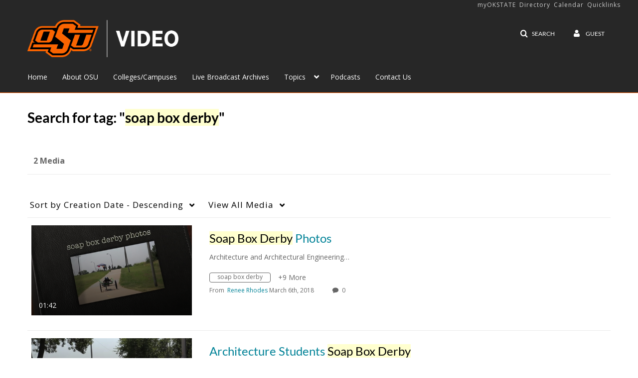

--- FILE ---
content_type: text/plain;charset=UTF-8
request_url: https://video.okstate.edu/user/get-details?format=ajax&_=1769149086699
body_size: 475
content:
{"content":[{"target":"#userMobileMenuDisplayName, #userMenuDisplayName","action":"replace","content":"Guest"}],"script":"$(\"body\").trigger(\"userDetailsPopulated\");;document.querySelector(\"meta[name=xsrf-ajax-nonce]\").setAttribute(\"content\", \"[base64]\");"}